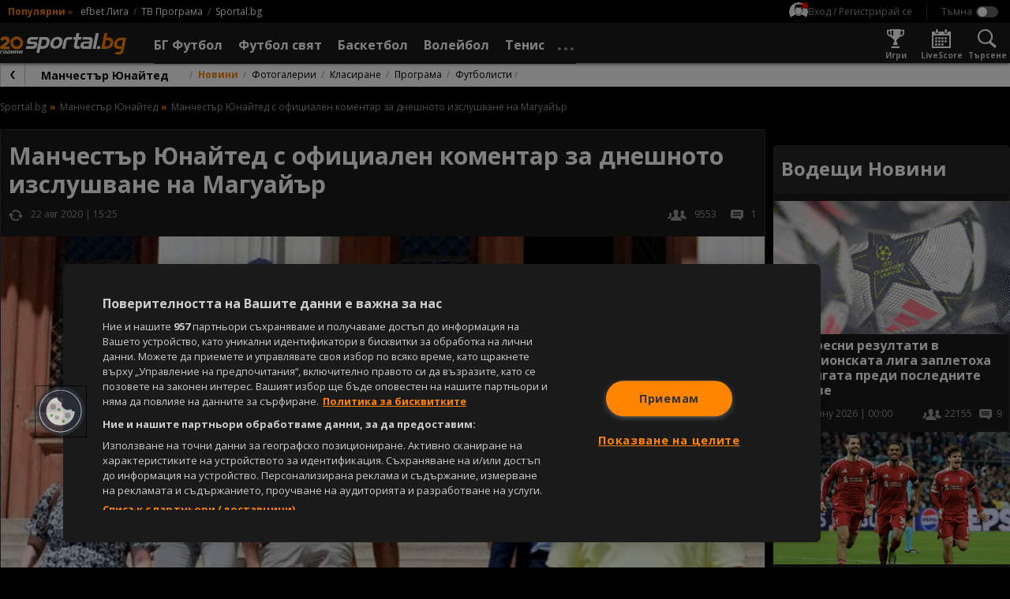

--- FILE ---
content_type: text/html; charset=UTF-8
request_url: https://sportal.bg/video_embed/aWQ9MjAyMDA5MTExMTI0MTM5NjMxMw==
body_size: 2595
content:
<!DOCTYPE html>
<html lang="bg">
<head>
    <meta charset="utf-8">
    <meta name="viewport" content="width=device-width, initial-scale=1.0">
    <meta http-equiv="X-UA-Compatible" content="ie=edge">
        <title>Хари Магуайър напусна съда в Сирос</title>
        <meta name="description" content="Хари Магуайър напусна съда в Сирос - Футбол свят">    <link rel="canonical" href="https://sportal.bg/video-2020091111241396313">
                <meta property="og:title" content="Хари Магуайър напусна съда в Сирос"/>
<meta property="og:type" content="video.movie"/>
<meta property="og:url" content="https://sportal.bg/video-2020091111241396313"/>
<meta property="og:image" content="https://sportal365images.com/process/smp-images-production/sportal.bg/11092020/1599823452559.jpg?operations=autocrop(968:545)"/>
<meta property="og:image:secure_url" content="https://sportal365images.com/process/smp-images-production/sportal.bg/11092020/1599823452559.jpg?operations=autocrop(968:545)"/>
<meta property="og:site_name" content="Sportal.bg"/>
<meta property="og:description" content="Хари Магуайър напусна съда в Сирос - Футбол свят"/>
    <script class="optanon-category-C0002">
    window.dataLayer = window.dataLayer || [];

    if (typeof gtag === 'undefined') {
        function gtag() {
            dataLayer.push(arguments);
        }
    }

        window.dataLayer.push({"page_brand":"sportal.bg","page_country_code":"BG","page_language":"bg","content_id":"2020091111241396313","content_type":"video","content_accessibility":"free","article_title":"\u0425\u0430\u0440\u0438 \u041c\u0430\u0433\u0443\u0430\u0439\u044a\u0440 \u043d\u0430\u043f\u0443\u0441\u043d\u0430 \u0441\u044a\u0434\u0430 \u0432 \u0421\u0438\u0440\u043e\u0441","lifetime":"evergreen","publication_reason":"editorial","source_type":"original","author":"","content_category":"\u0424\u0443\u0442\u0431\u043e\u043b \u0441\u0432\u044f\u0442"});
    
                                                </script>

<!-- Google Tag Manager -->
<script>(function(w,d,s,l,i){w[l]=w[l]||[];w[l].push({'gtm.start':
            new Date().getTime(),event:'gtm.js'});var f=d.getElementsByTagName(s)[0],
        j=d.createElement(s),dl=l!='dataLayer'?'&l='+l:'';j.async=true;j.src=
        'https://www.googletagmanager.com/gtm.js?id='+i+dl;f.parentNode.insertBefore(j,f);
    })(window,document,'script','dataLayer','GTM-KGB6PPW');</script>
<!-- End Google Tag Manager -->
    <script type='text/javascript'>
    var w2g = w2g || {};
    w2g.cmd = w2g.cmd || [];
    w2g.targeting = {
                section: ['video_hash'], video:["2020091111241396313"],category:["football-world"],teams:["football-102"],            };

    var script = document.createElement('script');
    script.setAttribute('src', '//lib.wtg-ads.com/publisher/sportal.bg/lib.min.js');
    script.setAttribute('async', true);
    document.querySelector('head').appendChild(script);

    w2g.cmd.push(function () {
        w2g.run();
    });

    window.sprtlTargeting = w2g.targeting;
</script>
    
<script class="optanon-category-C0002" type="text/javascript">
    /* CONFIGURATION START */
    window._ain = {
        id: '2884',
        url: 'https://sportal.bg/video-2020091111241396313',
        page_type: 'landing',
        title: 'Хари Магуайър напусна съда в Сирос',
        sections: "Football-world",postid: "2020091111241396313",maincontent: ".article__inner",pubdate: "2020-08-22T14:33:00+03:00",authors: "",tags: "Манчестър Юнайтед Football Team",
                 access_level: 'free',
        social: {
            fb_count: 0,
            ln_count: 0,
            pn_count: 0
        }
    };
    /* CONFIGURATION END */
    (function (d, s) {
        var sf = d.createElement(s);
        sf.type = 'text/javascript';
        sf.async = true;
        sf.src = (('https:' == d.location.protocol)
            ? 'https://d7d3cf2e81d293050033-3dfc0615b0fd7b49143049256703bfce.ssl.cf1.rackcdn.com'
            : 'http://t.contentinsights.com') + '/stf.js';
        var t = d.getElementsByTagName(s)[0];
        t.parentNode.insertBefore(sf, t);
    })(document, 'script');
</script>

<script>window.tentacles = {apiToken:'hqp9jc9hcyzo1h52epwwf5uou4rgvno6'};</script>
<script class="optanon-category-C0002" src="https://tentacles.smartocto.com/ten/tentacle.js"></script>
    <link href="https://sportal.bg/assets/sportal-video-player/assets/style.css?v=2.9.6.5" rel="stylesheet">
</head>
<body style="margin: 0; padding: 0;">
    <script type="application/ld+json">
    {
        "@context": "https://schema.org",
        "@type": "VideoObject",
        "name": "Хари Магуайър напусна съда в Сирос",
        "description": "Хари Магуайър напусна съда в Сирос - Футбол свят",
        "thumbnailUrl": ["https://sportal365images.com/process/smp-images-production/sportal.bg/11092020/1599823452559.jpg"],
        "uploadDate": "2020-08-22T14:33:00+03:00",
    "contentUrl": "https://img4.sportal.bg/uploads/video/2020_08/00142288_720p.mp4",
        "interactionStatistic": {
            "@type": "InteractionCounter",
            "interactionType": { "@type": "http://schema.org/WatchAction" },
            "userInteractionCount": "10244"
        }
    }
</script>





<video
    class="video-player"
    src="https://img4.sportal.bg/uploads/video/2020_08/00142288_720p.mp4"
    poster="https://sportal365images.com/process/smp-images-production/sportal.bg/11092020/1599823452559.jpg?operations=autocrop(968:545)"
    preload="none"
    data-player-id="BwQhuCPg"
    data-content='{"id":"2020091111241396313","type":"vod","title":"Хари Магуайър напусна съда в Сирос","pubDate":"2020-08-22T14:33:00+03:00"}'
    data-controls="true"
    data-floating="false"
    data-mute="false"
    data-autoplay='{"autoplay":false}'
    data-sources='[{"file":"https:\/\/img4.sportal.bg\/uploads\/video\/2020_08\/00142288_720p.mp4","label":"720"},{"file":"https:\/\/img4.sportal.bg\/uploads\/video\/2020_08\/00142288.mp4","label":"576"},{"file":"https:\/\/img4.sportal.bg\/uploads\/video\/2020_08\/00142288_mobile.mp4","label":"320"},{"file":"https:\/\/img4.sportal.bg\/uploads\/video\/2020_08\/00142288_iphone.mp4","label":"240"},{"file":"https:\/\/img4.sportal.bg\/uploads\/video\/2020_08\/00142288.flv","label":"flv"}]'
    data-shares='{"link":"https:\/\/sportal.bg\/video-2020091111241396313","code":"<iframe height=\u0022545\u0022 width=\u0022968\u0022 framespacing=\u00220\u0022 frameborder=\u0022no\u0022 scrolling=\u0022no\u0022 allowtransparency=\u0022true\u0022 src=\u0022https:\/\/sportal.bg\/video_embed\/aWQ9MjAyMDA5MTExMTI0MTM5NjMxMw==\u0022><\/iframe>"}'
    data-related='[]'>
</video>

<script async src="//cdn.ampproject.org/video-iframe-integration-v0.js"></script>
<script src="https://sportal.bg/assets/jwplayer-library-BwQhuCPg.js?v=2.9.6.5"></script>
<script src="https://sportal.bg/assets/sportal-video-player/index.js?v=2.9.6.5"></script>
</body>
</html>
